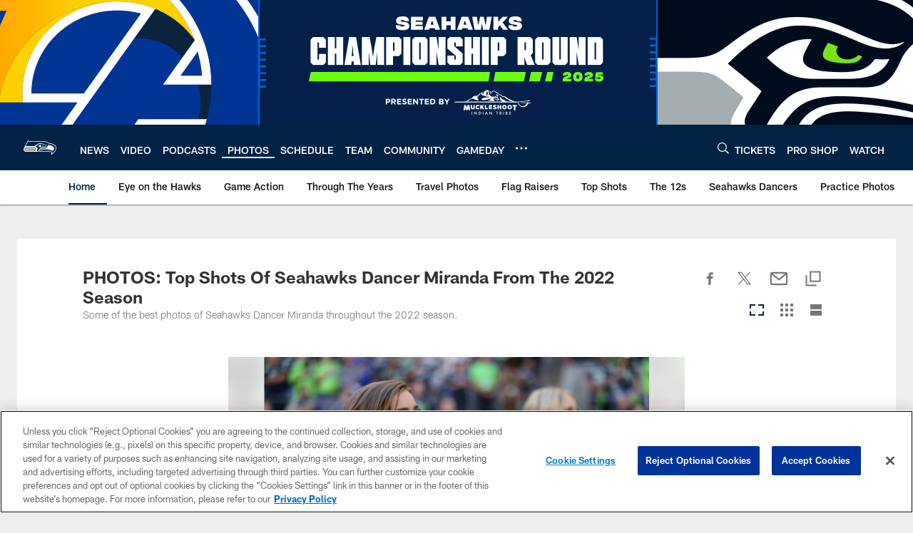

--- FILE ---
content_type: text/html; charset=utf-8
request_url: https://www.google.com/recaptcha/api2/aframe
body_size: 263
content:
<!DOCTYPE HTML><html><head><meta http-equiv="content-type" content="text/html; charset=UTF-8"></head><body><script nonce="BVRyex2oq-d24Eb1qcsjdA">/** Anti-fraud and anti-abuse applications only. See google.com/recaptcha */ try{var clients={'sodar':'https://pagead2.googlesyndication.com/pagead/sodar?'};window.addEventListener("message",function(a){try{if(a.source===window.parent){var b=JSON.parse(a.data);var c=clients[b['id']];if(c){var d=document.createElement('img');d.src=c+b['params']+'&rc='+(localStorage.getItem("rc::a")?sessionStorage.getItem("rc::b"):"");window.document.body.appendChild(d);sessionStorage.setItem("rc::e",parseInt(sessionStorage.getItem("rc::e")||0)+1);localStorage.setItem("rc::h",'1769267697763');}}}catch(b){}});window.parent.postMessage("_grecaptcha_ready", "*");}catch(b){}</script></body></html>

--- FILE ---
content_type: text/javascript; charset=utf-8
request_url: https://auth-id.seahawks.com/accounts.webSdkBootstrap?apiKey=3_N2Nfy3hs4Kj8hwqJBsYK7IoMCxfHq7nNyreS8AHADyPdJxFMfzqfy_B34MhUGV19&pageURL=https%3A%2F%2Fwww.seahawks.com%2Fphotos%2Fphotos-top-shots-of-seahawks-dancer-miranda-from-the-2022-season&sdk=js_latest&sdkBuild=18435&format=json
body_size: 417
content:
{
  "callId": "019bf09283c577b7831dde58f1197fa2",
  "errorCode": 0,
  "apiVersion": 2,
  "statusCode": 200,
  "statusReason": "OK",
  "time": "2026-01-24T15:14:52.499Z",
  "hasGmid": "ver4"
}